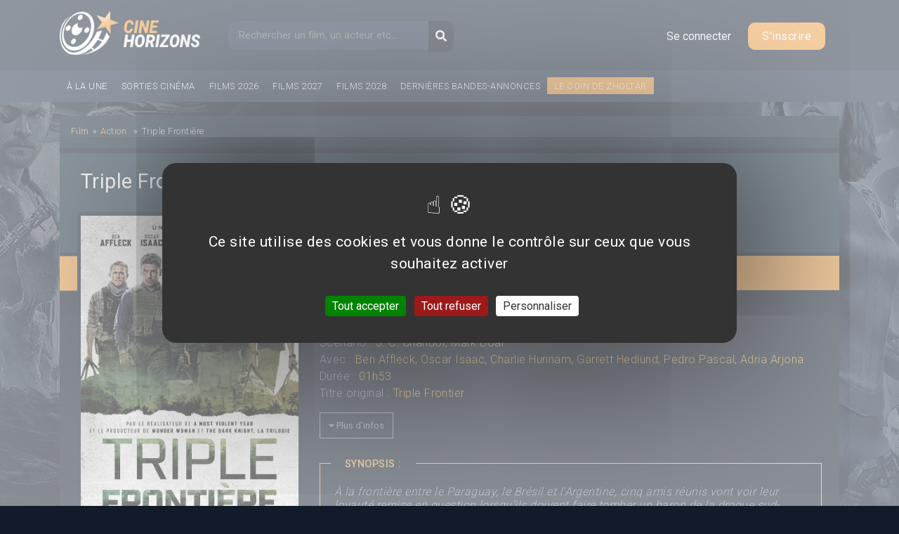

--- FILE ---
content_type: text/html; charset=utf-8
request_url: https://www.cinehorizons.net/film/triple-frontiere
body_size: 9913
content:
<!DOCTYPE html>
<html lang="fr" dir="ltr" prefix="og: http://ogp.me/ns# article: http://ogp.me/ns/article# book: http://ogp.me/ns/book# profile: http://ogp.me/ns/profile# video: http://ogp.me/ns/video# product: http://ogp.me/ns/product# content: http://purl.org/rss/1.0/modules/content/ dc: http://purl.org/dc/terms/ foaf: http://xmlns.com/foaf/0.1/ rdfs: http://www.w3.org/2000/01/rdf-schema# sioc: http://rdfs.org/sioc/ns# sioct: http://rdfs.org/sioc/types# skos: http://www.w3.org/2004/02/skos/core# xsd: http://www.w3.org/2001/XMLSchema#">
<head>
  <meta http-equiv="Content-Type" content="text/html; charset=utf-8" />
<link rel="shortcut icon" href="https://www.cinehorizons.net/sites/default/files/favicon_1.ico" type="image/vnd.microsoft.icon" />
<meta name="description" content="Triple Frontière est un film réalisé par J. C. Chandor. Toutes les infos, affiches, photos, bandes-annonces du film" />
<meta name="keywords" content="Triple Frontière, J. C. Chandor, affiches ciné, bande-annonce, Action, trailer, actualité cinéma" />
<meta name="robots" content="follow, index" />
<meta name="rating" content="general" />
<meta name="rights" content="© Cinéhorizons.net" />
<link rel="canonical" href="https://www.cinehorizons.net/film/triple-frontiere" />
<meta property="og:type" content="video.movie" />
<meta property="og:title" content="Triple Frontière" />
<meta property="og:updated_time" content="2022-06-09T11:00:43+02:00" />
<meta property="og:image" content="https://www.cinehorizons.net/sites/default/files/affiches/558881627-triple-frontiere.jpg" />
<meta property="og:image:url" content="https://www.cinehorizons.net/sites/default/files/affiches/558881627-triple-frontiere.jpg" />
<meta property="article:published_time" content="2018-12-16T15:51:18+01:00" />
<meta property="article:modified_time" content="2022-06-09T11:00:43+02:00" />
  <title>Triple Frontière - Film 2019 | Cinéhorizons</title>
<link rel="stylesheet" href="https://maxcdn.bootstrapcdn.com/bootstrap/4.0.0/css/bootstrap.min.css" integrity="sha384-Gn5384xqQ1aoWXA+058RXPxPg6fy4IWvTNh0E263XmFcJlSAwiGgFAW/dAiS6JXm" crossorigin="anonymous">
<link href="https://fonts.googleapis.com/css?family=Roboto:300,400,500,700,900" rel="stylesheet">

 <link type="text/css" rel="stylesheet" href="https://www.cinehorizons.net/sites/default/files/css/css_xE-rWrJf-fncB6ztZfd2huxqgxu4WO-qwma6Xer30m4.css" media="all" />
<link type="text/css" rel="stylesheet" href="https://www.cinehorizons.net/sites/default/files/css/css_mxbvRAV0_YoXwGCXbsQzCkegc1pXHICzfd8PPQD9YE4.css" media="all" />
<link type="text/css" rel="stylesheet" href="https://www.cinehorizons.net/sites/default/files/css/css_wgH8d9PjtlhKHB3adSkJCAw3O_w_iGpR9qTLODYfoFY.css" media="all" />
<link type="text/css" rel="stylesheet" href="https://www.cinehorizons.net/sites/default/files/css/css_-eDRkJBx12FrpvcJUuyg8450r4LmLWnlW8yIp9rKwpU.css" media="all" />
<link type="text/css" rel="stylesheet" href="https://www.cinehorizons.net/sites/default/files/css/css_96ItioDuaxkDLVbiWc8of4dMIdFiDrqGb6lMddKlp0c.css" media="all" />
 <link rel="stylesheet" href="//code.jquery.com/ui/1.12.1/themes/base/jquery-ui.css">
    <meta charset="utf-8">
    <meta name="viewport" content="width=device-width, initial-scale=1, shrink-to-fit=no">
<script type="text/javascript" defer="defer" src="https://www.cinehorizons.net/sites/default/files/google_tag/gtm/google_tag.script.js?t8pnnv"></script>
<script type="text/javascript" src="https://www.cinehorizons.net/misc/jquery.js?v=1.4.4"></script>
<script type="text/javascript" src="https://www.cinehorizons.net/misc/jquery-extend-3.4.0.js?v=1.4.4"></script>
<script type="text/javascript" src="https://www.cinehorizons.net/misc/jquery-html-prefilter-3.5.0-backport.js?v=1.4.4"></script>
<script type="text/javascript" src="https://www.cinehorizons.net/misc/jquery.once.js?v=1.2"></script>
<script type="text/javascript" src="https://www.cinehorizons.net/misc/drupal.js?t8pnnv"></script>
<script type="text/javascript" src="https://www.cinehorizons.net/misc/ui/jquery.ui.core.min.js?v=1.8.7"></script>
<script type="text/javascript" src="https://www.cinehorizons.net/misc/ui/jquery.ui.widget.min.js?v=1.8.7"></script>
<script type="text/javascript" src="https://www.cinehorizons.net/misc/ui/jquery.ui.position.min.js?v=1.8.7"></script>
<script type="text/javascript" src="https://www.cinehorizons.net/misc/ui/jquery.ui.position-1.13.0-backport.js?v=1.8.7"></script>
<script type="text/javascript" src="https://www.cinehorizons.net/misc/ui/jquery.ui.autocomplete.min.js?v=1.8.7"></script>
<script type="text/javascript" src="https://www.cinehorizons.net/misc/jquery.cookie.js?v=1.0"></script>
<script type="text/javascript" src="https://www.cinehorizons.net/misc/jquery.form.js?v=2.52"></script>
<script type="text/javascript" src="https://www.cinehorizons.net/misc/ajax.js?v=7.94"></script>
<script type="text/javascript" src="https://www.cinehorizons.net/sites/default/files/languages/fr_StB9WCNtL5FYD1rjUXlSzK0I6RyNQ2ULMa_NKDSiJ9c.js?t8pnnv"></script>
<script type="text/javascript" src="https://www.cinehorizons.net/sites/all/libraries/colorbox/jquery.colorbox-min.js?t8pnnv"></script>
<script type="text/javascript" src="https://www.cinehorizons.net/sites/all/modules/colorbox/js/colorbox.js?t8pnnv"></script>
<script type="text/javascript" src="https://www.cinehorizons.net/sites/all/modules/colorbox/js/colorbox_load.js?t8pnnv"></script>
<script type="text/javascript" src="https://www.cinehorizons.net/sites/all/modules/colorbox/js/colorbox_inline.js?t8pnnv"></script>
<script type="text/javascript" src="https://www.cinehorizons.net/sites/all/modules/search_autocomplete/js/jquery.autocomplete.js?t8pnnv"></script>
<script type="text/javascript" src="https://www.cinehorizons.net/sites/all/modules/views/js/base.js?t8pnnv"></script>
<script type="text/javascript" src="https://www.cinehorizons.net/misc/progress.js?v=7.94"></script>
<script type="text/javascript" src="https://www.cinehorizons.net/sites/all/modules/views/js/ajax_view.js?t8pnnv"></script>
<script type="text/javascript" src="https://www.cinehorizons.net/sites/all/themes/basic/js/build/jquery-3.2.1.min.js?t8pnnv"></script>
<script type="text/javascript" src="https://www.cinehorizons.net/sites/all/themes/basic/js/main.js?t8pnnv"></script>
<script type="text/javascript">
<!--//--><![CDATA[//><!--
jQuery.extend(Drupal.settings, {"basePath":"\/","pathPrefix":"","setHasJsCookie":0,"ajaxPageState":{"theme":"basic","theme_token":"XVEFB5rBxUNLSZx8xlXjEgY3fH3XdXgabEM9U8I3WQ4","js":{"modules\/statistics\/statistics.js":1,"https:\/\/www.cinehorizons.net\/sites\/default\/files\/google_tag\/gtm\/google_tag.script.js":1,"misc\/jquery.js":1,"misc\/jquery-extend-3.4.0.js":1,"misc\/jquery-html-prefilter-3.5.0-backport.js":1,"misc\/jquery.once.js":1,"misc\/drupal.js":1,"misc\/ui\/jquery.ui.core.min.js":1,"misc\/ui\/jquery.ui.widget.min.js":1,"misc\/ui\/jquery.ui.position.min.js":1,"misc\/ui\/jquery.ui.position-1.13.0-backport.js":1,"misc\/ui\/jquery.ui.autocomplete.min.js":1,"misc\/jquery.cookie.js":1,"misc\/jquery.form.js":1,"misc\/ajax.js":1,"public:\/\/languages\/fr_StB9WCNtL5FYD1rjUXlSzK0I6RyNQ2ULMa_NKDSiJ9c.js":1,"sites\/all\/libraries\/colorbox\/jquery.colorbox-min.js":1,"sites\/all\/modules\/colorbox\/js\/colorbox.js":1,"sites\/all\/modules\/colorbox\/js\/colorbox_load.js":1,"sites\/all\/modules\/colorbox\/js\/colorbox_inline.js":1,"sites\/all\/modules\/search_autocomplete\/js\/jquery.autocomplete.js":1,"sites\/all\/modules\/views\/js\/base.js":1,"misc\/progress.js":1,"sites\/all\/modules\/views\/js\/ajax_view.js":1,"sites\/all\/themes\/basic\/js\/build\/jquery-3.2.1.min.js":1,"sites\/all\/themes\/basic\/js\/main.js":1},"css":{"modules\/system\/system.base.css":1,"modules\/system\/system.menus.css":1,"modules\/system\/system.messages.css":1,"modules\/system\/system.theme.css":1,"misc\/ui\/jquery.ui.core.css":1,"misc\/ui\/jquery.ui.theme.css":1,"misc\/ui\/jquery.ui.autocomplete.css":1,"modules\/comment\/comment.css":1,"sites\/all\/modules\/date\/date_api\/date.css":1,"sites\/all\/modules\/date\/date_repeat_field\/date_repeat_field.css":1,"modules\/field\/theme\/field.css":1,"modules\/node\/node.css":1,"modules\/poll\/poll.css":1,"modules\/search\/search.css":1,"modules\/user\/user.css":1,"modules\/forum\/forum.css":1,"sites\/all\/modules\/views\/css\/views.css":1,"sites\/all\/themes\/basic\/css\/tabs.css":1,"sites\/all\/libraries\/colorbox\/example5\/colorbox.css":1,"sites\/all\/modules\/ctools\/css\/ctools.css":1,"sites\/all\/modules\/search_autocomplete\/css\/themes\/user-blue.css":1,"sites\/all\/modules\/search_autocomplete\/css\/themes\/basic-green.css":1,"sites\/all\/themes\/basic\/css\/style.css":1,"sites\/all\/themes\/basic\/css\/slick.css":1,"sites\/all\/themes\/basic\/css\/bars-movie.css":1}},"colorbox":{"opacity":"0.85","current":"{current} of {total}","previous":"\u00ab Prev","next":"Next \u00bb","close":"Close","maxWidth":"98%","maxHeight":"98%","fixed":true,"mobiledetect":true,"mobiledevicewidth":"480px","file_public_path":"\/sites\/default\/files","specificPagesDefaultValue":"admin*\nimagebrowser*\nimg_assist*\nimce*\nnode\/add\/*\nnode\/*\/edit\nprint\/*\nprintpdf\/*\nsystem\/ajax\nsystem\/ajax\/*"},"search_autocomplete":{"form1":{"selector":"#search-form[action=\u0022\/search\/node\u0022] #edit-keys","minChars":"3","max_sug":"10","type":"internal","datas":"https:\/\/www.cinehorizons.net\/search_autocomplete\/autocomplete\/1\/","fid":"1","theme":"basic-green","auto_submit":"1","auto_redirect":"1"},"form2":{"selector":"#search-form[action=\u0022\/search\/user\u0022] #edit-keys","minChars":"3","max_sug":"10","type":"internal","datas":"https:\/\/www.cinehorizons.net\/search_autocomplete\/autocomplete\/2\/","fid":"2","theme":"user-blue","auto_submit":"1","auto_redirect":"1"},"form3":{"selector":"#edit-search-block-form--2","minChars":"3","max_sug":"10","type":"internal","datas":"https:\/\/www.cinehorizons.net\/search_autocomplete\/autocomplete\/3\/","fid":"3","theme":"basic-green","auto_submit":"1","auto_redirect":"1"}},"urlIsAjaxTrusted":{"\/film\/triple-frontiere":true,"\/views\/ajax":true,"\/film\/triple-frontiere?destination=node\/19515":true},"views":{"ajax_path":"\/views\/ajax","ajaxViews":{"views_dom_id:dd54d2cdc1c580afafd9585dd93625d9":{"view_name":"movies","view_display_id":"last_avis","view_args":"19515","view_path":"node\/19515","view_base_path":"classements\/films\/top-attentes\/%","view_dom_id":"dd54d2cdc1c580afafd9585dd93625d9","pager_element":0}}},"statistics":{"data":{"nid":"19515"},"url":"\/modules\/statistics\/statistics.php"}});
//--><!]]>
</script>
    <script src="https://code.jquery.com/jquery-2.2.0.min.js" type="text/javascript"></script>
<link rel="stylesheet" href="https://use.fontawesome.com/releases/v5.6.3/css/all.css" integrity="sha384-UHRtZLI+pbxtHCWp1t77Bi1L4ZtiqrqD80Kn4Z8NTSRyMA2Fd33n5dQ8lWUE00s/" crossorigin="anonymous">
<script>
  FontAwesomeConfig = { searchPseudoElements: true };
</script>


<script src="/sites/all/themes/basic/js/build/slick.min.js"></script>
    <script src="https://cdnjs.cloudflare.com/ajax/libs/popper.js/1.12.9/umd/popper.min.js" integrity="sha384-ApNbgh9B+Y1QKtv3Rn7W3mgPxhU9K/ScQsAP7hUibX39j7fakFPskvXusvfa0b4Q" crossorigin="anonymous"></script>
    <script src="https://maxcdn.bootstrapcdn.com/bootstrap/4.0.0/js/bootstrap.min.js" integrity="sha384-JZR6Spejh4U02d8jOt6vLEHfe/JQGiRRSQQxSfFWpi1MquVdAyjUar5+76PVCmYl" crossorigin="anonymous"></script>
   <script src="https://code.jquery.com/ui/1.12.1/jquery-ui.js"></script>



    <script src="/sites/all/themes/basic/js/tarteaucitron/tarteaucitron.js"></script>

          <script type="text/javascript">
          tarteaucitron.init({
      	  "privacyUrl": "", /* Privacy policy url */
            "bodyPosition": "bottom", /* or top to bring it as first element for accessibility */

      	  "hashtag": "#tarteaucitron", /* Open the panel with this hashtag */
      	  "cookieName": "tarteaucitron", /* Cookie name */

      	  "orientation": "middle", /* Banner position (top - bottom) */

            "groupServices": false, /* Group services by category */
            "showDetailsOnClick": true, /* Click to expand the description */
            "serviceDefaultState": "wait", /* Default state (true - wait - false) */

      	  "showAlertSmall": false, /* Show the small banner on bottom right */
      	  "cookieslist": false, /* Show the cookie list */

            "closePopup": false, /* Show a close X on the banner */

            "showIcon": true, /* Show cookie icon to manage cookies */
            //"iconSrc": "", /* Optionnal: URL or base64 encoded image */
            "iconPosition": "BottomRight", /* BottomRight, BottomLeft, TopRight and TopLeft */

      	  "adblocker": false, /* Show a Warning if an adblocker is detected */

            "DenyAllCta" : true, /* Show the deny all button */
            "AcceptAllCta" : true, /* Show the accept all button when highPrivacy on */
            "highPrivacy": true, /* HIGHLY RECOMMANDED Disable auto consent */

      	  "handleBrowserDNTRequest": false, /* If Do Not Track == 1, disallow all */

      	  "removeCredit": false, /* Remove credit link */
      	  "moreInfoLink": true, /* Show more info link */

            "useExternalCss": false, /* If false, the tarteaucitron.css file will be loaded */
            "useExternalJs": false, /* If false, the tarteaucitron.js file will be loaded */

      	  //"cookieDomain": ".my-multisite-domaine.fr", /* Shared cookie for multisite */

            "readmoreLink": "", /* Change the default readmore link */

            "mandatory": true, /* Show a message about mandatory cookies */
            "mandatoryCta": true, /* Show the disabled accept button when mandatory on */

            //"customCloserId": "" /* Optional a11y: Custom element ID used to open the panel */
          });
          </script>
</head>
<body class="html not-front not-logged-in no-sidebars page-node page-node- page-node-19515 node-type-film role-anonymous-user with-subnav page-film-triple-frontiere section-film" >
  <!--/*
  *
  * Net Pack Fantastique Asynchronous JS Tag
  * - Generated with Revive Adserver v3.2.4
  *
  */-->

<!--/** Remplacez toutes les cas de INSERT_RANDOM_NUMBER_HERE avec * un nombre généré aléatoirement (ou avec un horodatage). *
  */-->
  <!--
<div id="pub-habillage">
<ins data-revive-zoneid="492" data-revive-ct0="INSERT_ENCODED_CLICKURL_HERE" data-revive-id="20c34539f331ab8b520fc67e5d423798"></ins>
<iframe id='a491a2d7' name='a491a2d7' src='https://pubs.ecranfantastique.net/www/delivery/afr.php?zoneid=492&amp;cb=INSERT_RANDOM_NUMBER_HERE&amp;ct0=INSERT_ENCODED_CLICKURL_HERE' frameborder='0' scrolling='no' width='1280' height='1000' allowtransparency='true'><a href='https://pubs.ecranfantastique.net/www/delivery/ck.php?n=ab75ea3c&amp;cb=INSERT_RANDOM_NUMBER_HERE' target='_blank'><img src='https://pubs.ecranfantastique.net/www/delivery/avw.php?zoneid=492&amp;cb=INSERT_RANDOM_NUMBER_HERE&amp;n=ab75ea3c&amp;ct0=INSERT_ENCODED_CLICKURL_HERE' border='0' alt='' /></a></iframe>
</div>

-->
  <noscript aria-hidden="true"><iframe src="https://www.googletagmanager.com/ns.html?id=GTM-KL2ZZC5" height="0" width="0" style="display:none;visibility:hidden"></iframe></noscript>
  
<!-- Header -->

<header>
  <div id="header">
      <div class="container">
          <div class="logo">
              <a href="https://www.cinehorizons.net"><img src="/sites/default/files/logo.png" alt="CineHorizons.net" /></a>
          </div>
          <div class="block block-search block-odd first block" data-bid="2">
        <form action="/film/triple-frontiere" method="post" id="search-block-form" accept-charset="UTF-8"><div><div class="container-inline">
      <h2 class="element-invisible">Formulaire de recherche</h2>
    <div class="form-item form-type-textfield form-item-search-block-form">
  <label class="element-invisible" for="edit-search-block-form--2">Recherche </label>
 <input title="Indiquer les termes à rechercher" placeholder="Rechercher un film, un acteur etc..." type="text" id="edit-search-block-form--2" name="search_block_form" value="" size="15" maxlength="128" class="form-text" />
</div>
<div class="form-actions form-wrapper" id="edit-actions"><input type="submit" id="edit-submit" name="op" value="OK" class="form-submit" /></div><div id="edit-button" class="form-item form-type-item">
 <button type="submit" id="edit-submit-btn" name="op" class="form-submit"><i class="fa fa-search"></i></button>
</div>
<input type="hidden" name="form_build_id" value="form-e2BjeX-TxFdCtwf63oUBPj5E6snyk-E2gI3NW7bpmZg" />
<input type="hidden" name="form_id" value="search_block_form" />
</div>
</div></form></div><!-- /block -->

   <div class="links-anonym">
<!-- Button trigger modal -->
<button type="button" class="btn-login" data-toggle="modal" data-target="#loginModal">
  Se connecter
</button>

<a class="btn-register" href="/user/register">S'inscrire</a>
</div>






  </div><!-- container -->
  </div>
  <div id="main-menu">
    <div class="container">
        <ul>
          <li><a href="/a-la-une">À la une</a></li>
          <li><a href="/film/2026">Sorties cinéma</a></li>
          <li><a href="/film/2026">Films 2026</a></li>
          <li><a href="/film/2027">Films 2027</a></li>
          <li><a href="/film/2028">Films 2028</a></li>
          <li><a href="/bandes-annonces-prochains-films">Dernières bandes-annonces</a></li>
          <li class="item-coin-zholtar"><a href="/le-coin-de-zholtar">Le coin de Zholtar</a></li>
        </ul>
        <div class="fb-like" data-href="https://www.facebook.com/cinehorizons.net/" data-layout="button_count" data-action="like" data-size="small" data-show-faces="true" data-share="true"></div>

     </div>
  </div>
  <div class="clearfix"></div>
</header>

<!-- END Header -->
<div class="bg-left">
    <div class="bg-right">
        <div id="main-container">
          <div class="container">                                <div class="page with-navigation">
                          <!-- ______________________ MAIN _______________________ -->

                                                                                                                                                                                               <div id="content-area">
                            





<article itemscope itemtype="https://schema.org/Movie" id="movie-details">
    <div class="movie-wrapper">
        <div class="row">
            <div class="col-md-12">
        <ol class="breadcrumb" itemscope itemtype="https://schema.org/BreadcrumbList">
      <li class="bre-1" itemprop="itemListElement" itemscope
          itemtype="https://schema.org/ListItem">
        <a itemprop="item" href="/films">
        <span itemprop="name">Film</span></a><span class="separator">»</span>
        <meta itemprop="position" content="1" />
      </li>
            <li itemprop="itemListElement" itemscope
          itemtype="https://schema.org/ListItem" class="genres">
          <a itemprop="item" href="https://www.cinehorizons.net/genre/action">
          <span itemprop="name">Action</span></a>
                    <span class="separator">»</span>
        <meta itemprop="position" content="2" />
      </li>
            <li itemprop="itemListElement" itemscope
          itemtype="https://schema.org/ListItem">
        <span itemprop="name">Triple Frontière</span>
        <meta itemprop="position" content="3" />
      </li>
    </ol>
    </div>
    </div>


        <div class="row wrap-movie header-title">
            <div class="col-md-12">
                <div class="inner">
                  <h1 itemprop="name" title="Triple Frontière">Triple Frontière</h1>
<div class="movie-release">(
Sortie Netflix : <span>13 mars 2019</span>)</div>
                </div>
            </div>
        </div>
        <div class="row wrap-movie">
            <div class="m-left col-md-4">
                <div class="poster">

                    

                <a href="/sites/default/files/affiches/558881627-triple-frontiere.jpg" title="Affihe du film Triple Frontière" target="_blank">

                    <img itemprop="image" src="https://www.cinehorizons.net/sites/default/files/affiches/558881627-triple-frontiere.jpg" alt="Triple Frontière - Affiche" title="Triple Frontière - Affiche">

                </a>

                </div>
                <div class="center">
                                           <div class="rating-value">
                          <div class="average">
                            <span class="average-note">?</span> /
                            <span>5</span>
                          </div>
                          <div class="wrapper">
                              <span>0</span> note(s)
                              <div class="progress-bar">
                                  <div class="pourcent null" style="width:0%">
                                      <span>0%</span>
                                  </div>
                             </div>
                          </div>
                       </div>

                                                         <a class="btn-add-avis" href="#form-avis">Déposer un avis</a>
                                                         <div class="ba" itemprop="video" itemscope itemtype="http://schema.org/VideoObject">
      				       <h2>Bandes-annonces</h2>
      				       <div class="view view-fiche-film view-id-fiche_film view-display-id-block_3 view-dom-id-7489dc10bc48d66f3d48e216f82c9d99">
        
  
  
      <div class="view-content">
        <div class="views-row views-row-1 views-row-odd views-row-first views-row-last">
      
  <div class="views-field views-field-field-video-embedded">        <div class="field-content">
<div class="embedded-video">
  <div class="player">
    <iframe class="" width="235" height="190" src="//www.youtube.com/embed/LWZCqxHBqHo?width%3D235%26amp%3Bheight%3D190%26amp%3Btheme%3Ddark%26amp%3Bautoplay%3D0%26amp%3Bvq%3Dlarge%26amp%3Brel%3D0%26amp%3Bshowinfo%3D1%26amp%3Bmodestbranding%3D1%26amp%3Biv_load_policy%3D1%26amp%3Bautohide%3D2%26amp%3Bwmode%3Dopaque" frameborder="0" allowfullscreen></iframe>  </div>
</div>
</div>  </div>  
          <span class="field-content" itemprop="name">Trailer 2 VF - Triple Frontière</span>
    
          Triple Frontière    
  <div class="views-field views-field-path-1">        <span class="field-content"><meta itemprop="uploadDate" content="22/02/2019 - 19:36" />
<meta itemprop="thumbnailUrl" content="https://www.cinehorizons.net/sites/default/files/video_embed_field_thumbnails/youtube/LWZCqxHBqHo.jpg" />
<meta itemprop="description" content="Trailer 2 VF du film Triple Frontière" />
<link itemprop="embedUrl" href="https://www.cinehorizons.net/film/triple-frontiere/trailer-2-vf" />
 <a title="Plus de bandes-annonces" href="https://www.cinehorizons.net/film/triple-frontiere/bande-annonce">Voir plus de bandes-annonces pour ce film</a></span>  </div>  </div>
    </div>
  
  
  
  
  
  
</div>                  </div>
              </div>
          </div>
          <div class="m-right col-md-8">
              <div class="header-movie">
                    <div class="field field-name-field-genres field-type-node-reference field-label-hidden"><div class="field-items"><div class="field-item even"><a href="/genre/action">Action</a></div></div></div>              </div>
              <div class="menu">
                    <nav>
                        <ul>
                            <li><a href="" class="active"><i class="fas fa-home"></i></a></li> |
                            <li><a href="/film/triple-frontiere/bande-annonce"><i class="fa fa-film" aria-hidden="true"></i> Bandes-annonces</a></li> |
                            <li><a href="/film/triple-frontiere/affiches-photos"><i class="fa fa-file" aria-hidden="true"></i> Affiches</a></li> |
                            <li><a href="/film/triple-frontiere/avis"><i class="fa fa-star" aria-hidden="true"></i> Avis (0)</a></li>
                        </ul>
                    </nav>
               </div>
               <div class="wrapper-right">
                                    <div class="casting-m">
                      <span class="label-m">Un film de : </span><div class="field-movie-cast" itemprop="director" itemscope itemtype="https://schema.org/Person"><span itemprop="name"><a href="/personne/j-c-chandor">J. C. Chandor</a></span></div>                      <span class="label-m">Productions : </span><div class="field-movie-cast"><span itemprop="productionCompany" itemscope itemtype="https://schema.org/Organization"><span itemprop="name">Netflix</span></span></div>      				        <span class="label-m">Scénario : </span><div class="field-movie-cast"><span itemprop="author" itemscope itemtype="https://schema.org/Person"><span itemprop="name"><a href="/personne/j-c-chandor">J. C. Chandor</a></span></span>, <span itemprop="author" itemscope itemtype="https://schema.org/Person"><span itemprop="name"><a href="/personne/mark-boal">Mark Boal</a></span></span></div>      				        <span class="label-m">Avec : </span><div class="field-movie-cast"><span itemprop="actor" itemscope itemtype="https://schema.org/Person"><span itemprop="name"><a href="/personne/ben-affleck">Ben Affleck</a></span></span>, <span itemprop="actor" itemscope itemtype="https://schema.org/Person"><span itemprop="name"><a href="/personne/oscar-isaac">Oscar Isaac</a></span></span>, <span itemprop="actor" itemscope itemtype="https://schema.org/Person"><span itemprop="name"><a href="/personne/charlie-hunnam">Charlie Hunnam</a></span></span>, <span itemprop="actor" itemscope itemtype="https://schema.org/Person"><span itemprop="name"><a href="/personne/garrett-hedlund">Garrett Hedlund</a></span></span>, <span itemprop="actor" itemscope itemtype="https://schema.org/Person"><span itemprop="name"><a href="/personne/pedro-pascal">Pedro Pascal</a></span></span>, <span itemprop="actor" itemscope itemtype="https://schema.org/Person"><span itemprop="name"><a href="/personne/adria-arjona">Adria Arjona</a></span></span></div>      				        <span class="label-m">Durée : </span><div class="field field-name-field-duree field-type-text field-label-hidden"><div class="field-items"><div class="field-item even">01h53</div></div></div><br/>
                            <span class="label-m">Titre original : </span><div class="field field-name-field-titre-original field-type-text field-label-hidden"><div class="field-items"><div class="field-item even">Triple Frontier</div></div></div><br/>
                  </div>
                  <div class="casting-m more-details">
                    <span class="label-m">Compositeur : </span>---<br/>
                    <span class="label-m">Budget : </span>---<br/>
                    <span class="label-m">Box-office mondial : </span>---<br/>
                    <span class="label-m">Classification : </span>---<br/>
                    <span class="label-m">Pays : </span>---<br/>
                    <span class="label-m">Saga : </span>---<br/>
                  </div>
                  <button id="open-more-details"><i class="fas fa-caret-down"></i> Plus d'infos</button>
                  <div class="block-synopsis">
                  <span class="title">Synopsis :</span>
                  <div class="field field-name-field-synopsis field-type-text-long field-label-hidden"><div class="field-items"><div class="field-item even"><div class="rtejustify">À la frontière entre le Paraguay, le Brésil et l'Argentine, cinq amis réunis vont voir leur loyauté remise en question lorsqu'ils doivent faire tomber un baron de la drogue sud-américain. Ce qui ne sera pas sans de très lourdes conséquences.</div>
<div class="rtejustify"> </div>
</div></div></div>                  </div>
                                    <div class="all-avis">
                      <div>
                      <!-- Nav tabs -->
                          <ul class="nav nav-tabs">
                              <li role="presentation"><span>AVIS/CRITIQUE DU FILM <strong>Triple Frontière</strong></span></li>
                                                            <li role="presentation"><a class="btn-add-avis" href="#form-avis"><i class="fas fa-edit"></i> Déposer un avis</a></li>
                                                        </ul>

                      <!-- Tab panes -->
                      <div class="tab-content">
                          <div id="les-avis">
                              <div class="view view-movies view-id-movies view-display-id-last_avis view-dom-id-dd54d2cdc1c580afafd9585dd93625d9">
        
  
  
      <div class="view-content">
        <div class="views-row views-row-1 views-row-odd views-row-first views-row-last">
      <div class="no-avis">
    <p>Aucun avis n'est pour le moment disponible.</p>
  </div>
  </div>
    </div>
  
  
  
  
      <div class="view-footer">
      <p><a class="btn-white" href="https://www.cinehorizons.net/film/triple-frontiere/avis"><i class="fas fa-caret-down"></i> Voir toutes les critiques</a></p>
    </div>
  
  
</div>                    	    </div>
                      </div>
                    </div>

                  </div>
            </div>
        </div><!--- m-right -->
    </div>
  </div>
</article>

                                                                                          <div id="form-avis">
                                       <h2><i class="fas fa-edit"></i> Je donne mon avis sur le film <strong>Triple Frontière</strong></h2>
                                       <a href="/user/" class="link-register">Connexion | Inscription</a>
                                   </div>
                                                   </div>

                      </div><!-- /page -->
                    </div><!-- container -->
        </div>
    </div>
</div>
<!-- Footer -->
  <footer id="footer">
    <div class="container">
            <div class="row">
        <div class="links col-md-2">
          <h3>Films</h3>
          <ul>
            <li><a href="/genre/science-fiction">Science-Fiction</a></li>
            <li><a href="/genre/action">Action</a></li>
            <li><a href="/genre/aventure">Aventure</a></li>
            <li><a href="/genre/horreur">Horreur</a></li>
            <li><a href="/genre/drame">Drame</a></li>
            <li><a href="/genre/comedie">Comédie</a></li>
            <li><a href="/genre/animation">Animation</a></li>
          </ul>
        </div>
        <div class="links col-md-2">
          <h3>Sortie ciné</h3>
          <ul>
              <li><a href="/film/2026">Films 2026</a></li>
              <li><a href="/film/2027">Films 2027</a></li>
              <li><a href="/film/2028">Films 2028</a></li>
          </ul><br>
          <ul>
            <li><a href="/bandes-annonces-prochains-films">Bandes-annonces</a></li>
          </ul>
        </div>
        <div class="links col-md-2">
          <h3>Classements</h3>
          <ul>
            <li><a href="/classements/films/top-attentes/2024">Top attentes 2024</a></li>
            <li><a href="/classements/films/top-attentes-2025">Top attentes 2025</a></li>
          </ul>
        </div>
        <div class="links col-md-3">
          <h3>Informations</h3>
          <ul>
            <li><a href="/nous-contacter">Nous contacter</a></li>
            <li><a href="/conditions-generales-dutilisation">Conditions générales d&#039;utilisation</a></li>
            <li><a href="/politique-de-protection-des-donnees">Politique de protection des données</a></li>
            <li><a href="/mentions-legales">Mentions légales</a></li>
            <li><a href="javascript:tarteaucitron.userInterface.openPanel();">Gérer les cookies</a></li>
          </ul>
        </div>
      </div>
    </div>
  </footer>
<div id="subfooter">
  <div class="container">
     <p>©2024 Cinéhorizons.net - IMPORTANT : Toutes les images / affiches sont la propriété de leurs auteurs ainsi que des sociétés de cinéma respectives.</p>
  </div>
</div>
<!-- Modal -->
<div class="modal fade" id="loginModal" tabindex="-1" role="dialog" aria-labelledby="loginModalLabel" aria-hidden="true">
  <div class="modal-dialog" role="document">
    <div class="modal-content">
      <div class="modal-header">
        <h5 class="modal-title" id="loginModalLabel">Connexion</h5>
        <button type="button" class="close" data-dismiss="modal" aria-label="Close">
          <span aria-hidden="true">&times;</span>
        </button>
      </div>
      <div class="modal-body">
        <div class="block block-user block-even block" data-bid="4">
        <form action="/film/triple-frontiere?destination=node/19515" method="post" id="user-login-form" accept-charset="UTF-8"><div><div class="form-item form-type-textfield form-item-name">
  <label for="edit-name">Nom d'utilisateur <span class="form-required" title="Ce champ est obligatoire.">*</span></label>
 <input type="text" id="edit-name" name="name" value="" size="15" maxlength="60" class="form-text required" />
</div>
<div class="form-item form-type-password form-item-pass">
  <label for="edit-pass">Mot de passe <span class="form-required" title="Ce champ est obligatoire.">*</span></label>
 <input type="password" id="edit-pass" name="pass" size="15" maxlength="128" class="form-text required" />
</div>
<div class="item-list"><ul><li class="first"><a href="/user/register" title="Créer un nouveau compte utilisateur.">Créer un compte</a></li>
<li class="last"><a href="/user/password" title="Demander un nouveau mot de passe par courriel.">Demander un nouveau mot de passe</a></li>
</ul></div><input type="hidden" name="form_build_id" value="form-jdDBzAeleePE6KmoK9XBOMSfpGptNA1RscNcEi9Vsv0" />
<input type="hidden" name="form_id" value="user_login_block" />
<div class="form-actions form-wrapper" id="edit-actions--2"><input type="submit" id="edit-submit--2" name="op" value="Se connecter" class="form-submit" /></div></div></form></div><!-- /block -->
      </div>
    </div>
  </div>
</div>
<!-- END Footer -->
  <script type="text/javascript" src="https://www.cinehorizons.net/modules/statistics/statistics.js?t8pnnv"></script>
  <div id="fb-root"></div>
  <script>(function(d, s, id) {
    var js, fjs = d.getElementsByTagName(s)[0];
    if (d.getElementById(id)) return;
    js = d.createElement(s); js.id = id;
    js.src = 'https://connect.facebook.net/fr_FR/sdk.js#xfbml=1&version=v3.2&appId=867905716602815&autoLogAppEvents=1';
    fjs.parentNode.insertBefore(js, fjs);
  }(document, 'script', 'facebook-jssdk'));</script>
<script>
// Slider slick.js
$(document).on('ready', function() {
    $('.view-display-id-block_critique_homepage .view-content').slick({
        dots: false,
        arrows: true,
        speed: 1200,
        infinite: true,
        autoplay: true,
        autoplaySpeed: 4000,
        vertical: true,
        slidesToShow: 2,
    });
});

    jQuery(document).ready(function($) {

        $(".item-month .flag-link-toggle").click(function(event)
        {
            $(this).parent().parent().parent().parent().parent().parent().fadeOut("slow");
        });

$(".user-nav a").filter(function(){
    return this.href == location.href.replace(/#.*/, "");
}).addClass("active");


  $("#open-more-details").on("click", function() {
    $(".more-details").toggleClass("opened", 1000, "easeOutSine");
  });


    });

    $( function() {
      $( "#edit-sort-by" ).selectmenu();
      $( "#edit-sort-order" ).selectmenu();
  });

</script>
<script src="/sites/all/themes/basic/js/build/jquery.barrating.js" type="text/javascript"></script>
<script src="/sites/all/themes/basic/js/build/examples.js" type="text/javascript"></script>
<script type="text/javascript">
tarteaucitron.user.gtagUa = 'G-D942LQH81Q';
tarteaucitron.user.gtagMore = function () { /* add here your optionnal gtag() */ };
(tarteaucitron.job = tarteaucitron.job || []).push('gtag');
tarteaucitron.user.adsensecapub = 'ca-pub-6509183654184943';
(tarteaucitron.job = tarteaucitron.job || []).push('adsenseauto');
</script>
</body>
</html>
